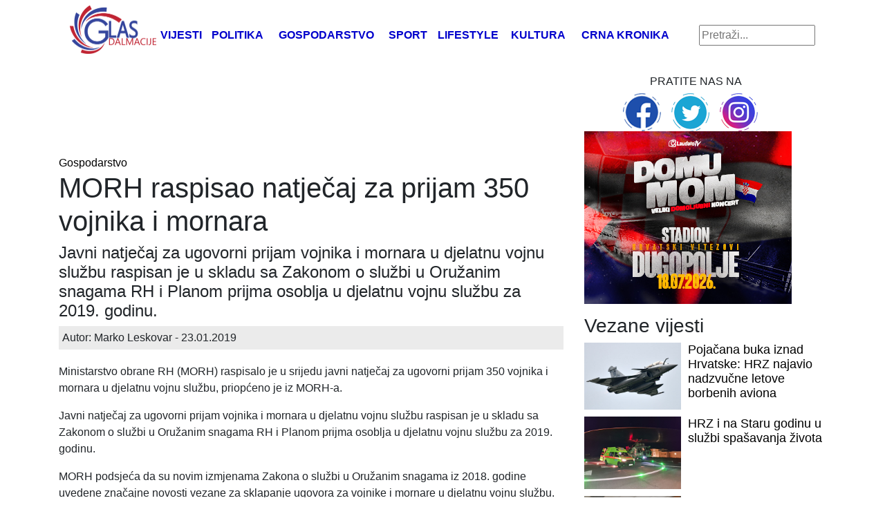

--- FILE ---
content_type: text/html; charset=UTF-8
request_url: https://glasdalmacije.hr/morh-raspisao-natjecaj-za-prijam-350-vojnika-i-mornara/
body_size: 10636
content:
<!DOCTYPE html>
<html lang="hr" xmlns:fb="https://www.facebook.com/2008/fbml" xmlns:addthis="https://www.addthis.com/help/api-spec" >
<head>
	
    <meta http-equiv="content-type" content="text/html; charset=UTF-8" />
    <meta name="description" content="Glas Dalmacije - najnovije vijesti na vašem dlanu" />
    <meta http-equiv="X-UA-Compatible" content="IE=edge">
    <meta name="viewport" content="width=device-width, initial-scale=1">
    <link rel="pingback" href="https://glasdalmacije.hr/xmlrpc.php" />
	<!-- Global site tag (gtag.js) - Google Analytics -->
<script async 
src="https://www.googletagmanager.com/gtag/js?id=UA-123280003-1"></script>
<script>
   window.dataLayer = window.dataLayer || [];
   function gtag(){dataLayer.push(arguments);}
   gtag('js', new Date());

   gtag('config', 'UA-123280003-1');
</script>
    <meta name='robots' content='index, follow, max-image-preview:large, max-snippet:-1, max-video-preview:-1' />

	<!-- This site is optimized with the Yoast SEO plugin v26.7 - https://yoast.com/wordpress/plugins/seo/ -->
	<title>MORH raspisao natječaj za prijam 350 vojnika i mornara - Glas Dalmacije</title>
	<meta name="description" content="Javni natječaj za ugovorni prijam vojnika i mornara u djelatnu vojnu službu raspisan je u skladu sa Zakonom o službi u Oružanim snagama RH i Planom prijma osoblja u djelatnu vojnu službu za 2019. godinu." />
	<link rel="canonical" href="https://glasdalmacije.hr/morh-raspisao-natjecaj-za-prijam-350-vojnika-i-mornara/" />
	<meta property="og:locale" content="hr_HR" />
	<meta property="og:type" content="article" />
	<meta property="og:title" content="MORH raspisao natječaj za prijam 350 vojnika i mornara - Glas Dalmacije" />
	<meta property="og:description" content="Javni natječaj za ugovorni prijam vojnika i mornara u djelatnu vojnu službu raspisan je u skladu sa Zakonom o službi u Oružanim snagama RH i Planom prijma osoblja u djelatnu vojnu službu za 2019. godinu." />
	<meta property="og:url" content="https://glasdalmacije.hr/morh-raspisao-natjecaj-za-prijam-350-vojnika-i-mornara/" />
	<meta property="og:site_name" content="Glas Dalmacije" />
	<meta property="article:published_time" content="2019-01-23T12:00:35+00:00" />
	<meta property="article:modified_time" content="2019-01-23T12:30:03+00:00" />
	<meta name="author" content="Marko Leskovar" />
	<meta name="twitter:card" content="summary_large_image" />
	<meta name="twitter:label1" content="Napisao/la" />
	<meta name="twitter:data1" content="Marko Leskovar" />
	<meta name="twitter:label2" content="Procijenjeno vrijeme čitanja" />
	<meta name="twitter:data2" content="2 minute" />
	<script type="application/ld+json" class="yoast-schema-graph">{"@context":"https://schema.org","@graph":[{"@type":"Article","@id":"https://glasdalmacije.hr/morh-raspisao-natjecaj-za-prijam-350-vojnika-i-mornara/#article","isPartOf":{"@id":"https://glasdalmacije.hr/morh-raspisao-natjecaj-za-prijam-350-vojnika-i-mornara/"},"author":{"name":"Marko Leskovar","@id":"https://glasdalmacije.hr/#/schema/person/3a4c1dad8053ded270d5aea6c92f7692"},"headline":"MORH raspisao natječaj za prijam 350 vojnika i mornara","datePublished":"2019-01-23T12:00:35+00:00","dateModified":"2019-01-23T12:30:03+00:00","mainEntityOfPage":{"@id":"https://glasdalmacije.hr/morh-raspisao-natjecaj-za-prijam-350-vojnika-i-mornara/"},"wordCount":332,"keywords":["MORH","mornari","novačenje","vojska"],"articleSection":["Gospodarstvo"],"inLanguage":"hr"},{"@type":"WebPage","@id":"https://glasdalmacije.hr/morh-raspisao-natjecaj-za-prijam-350-vojnika-i-mornara/","url":"https://glasdalmacije.hr/morh-raspisao-natjecaj-za-prijam-350-vojnika-i-mornara/","name":"MORH raspisao natječaj za prijam 350 vojnika i mornara - Glas Dalmacije","isPartOf":{"@id":"https://glasdalmacije.hr/#website"},"datePublished":"2019-01-23T12:00:35+00:00","dateModified":"2019-01-23T12:30:03+00:00","author":{"@id":"https://glasdalmacije.hr/#/schema/person/3a4c1dad8053ded270d5aea6c92f7692"},"description":"Javni natječaj za ugovorni prijam vojnika i mornara u djelatnu vojnu službu raspisan je u skladu sa Zakonom o službi u Oružanim snagama RH i Planom prijma osoblja u djelatnu vojnu službu za 2019. godinu.","breadcrumb":{"@id":"https://glasdalmacije.hr/morh-raspisao-natjecaj-za-prijam-350-vojnika-i-mornara/#breadcrumb"},"inLanguage":"hr","potentialAction":[{"@type":"ReadAction","target":["https://glasdalmacije.hr/morh-raspisao-natjecaj-za-prijam-350-vojnika-i-mornara/"]}]},{"@type":"BreadcrumbList","@id":"https://glasdalmacije.hr/morh-raspisao-natjecaj-za-prijam-350-vojnika-i-mornara/#breadcrumb","itemListElement":[{"@type":"ListItem","position":1,"name":"Početna stranica","item":"https://glasdalmacije.hr/"},{"@type":"ListItem","position":2,"name":"MORH raspisao natječaj za prijam 350 vojnika i mornara"}]},{"@type":"WebSite","@id":"https://glasdalmacije.hr/#website","url":"https://glasdalmacije.hr/","name":"Glas Dalmacije","description":"Glas Dalmacije - najnovije vijesti na vašem dlanu","potentialAction":[{"@type":"SearchAction","target":{"@type":"EntryPoint","urlTemplate":"https://glasdalmacije.hr/?s={search_term_string}"},"query-input":{"@type":"PropertyValueSpecification","valueRequired":true,"valueName":"search_term_string"}}],"inLanguage":"hr"},{"@type":"Person","@id":"https://glasdalmacije.hr/#/schema/person/3a4c1dad8053ded270d5aea6c92f7692","name":"Marko Leskovar","sameAs":["http://www.OsijekNews.hr"],"url":"https://glasdalmacije.hr/author/mleskovar/"}]}</script>
	<!-- / Yoast SEO plugin. -->


<link rel='dns-prefetch' href='//s7.addthis.com' />
<link rel="alternate" title="oEmbed (JSON)" type="application/json+oembed" href="https://glasdalmacije.hr/wp-json/oembed/1.0/embed?url=https%3A%2F%2Fglasdalmacije.hr%2Fmorh-raspisao-natjecaj-za-prijam-350-vojnika-i-mornara%2F" />
<link rel="alternate" title="oEmbed (XML)" type="text/xml+oembed" href="https://glasdalmacije.hr/wp-json/oembed/1.0/embed?url=https%3A%2F%2Fglasdalmacije.hr%2Fmorh-raspisao-natjecaj-za-prijam-350-vojnika-i-mornara%2F&#038;format=xml" />
<style id='wp-img-auto-sizes-contain-inline-css' type='text/css'>
img:is([sizes=auto i],[sizes^="auto," i]){contain-intrinsic-size:3000px 1500px}
/*# sourceURL=wp-img-auto-sizes-contain-inline-css */
</style>
<link rel='stylesheet' id='dashicons-css' href='https://glasdalmacije.hr/wp-includes/css/dashicons.min.css?ver=6.9' media='all' />
<link rel='stylesheet' id='post-views-counter-frontend-css' href='https://glasdalmacije.hr/wp-content/plugins/post-views-counter/css/frontend.css?ver=1.7.0' media='all' />
<style id='wp-emoji-styles-inline-css' type='text/css'>

	img.wp-smiley, img.emoji {
		display: inline !important;
		border: none !important;
		box-shadow: none !important;
		height: 1em !important;
		width: 1em !important;
		margin: 0 0.07em !important;
		vertical-align: -0.1em !important;
		background: none !important;
		padding: 0 !important;
	}
/*# sourceURL=wp-emoji-styles-inline-css */
</style>
<style id='wp-block-library-inline-css' type='text/css'>
:root{--wp-block-synced-color:#7a00df;--wp-block-synced-color--rgb:122,0,223;--wp-bound-block-color:var(--wp-block-synced-color);--wp-editor-canvas-background:#ddd;--wp-admin-theme-color:#007cba;--wp-admin-theme-color--rgb:0,124,186;--wp-admin-theme-color-darker-10:#006ba1;--wp-admin-theme-color-darker-10--rgb:0,107,160.5;--wp-admin-theme-color-darker-20:#005a87;--wp-admin-theme-color-darker-20--rgb:0,90,135;--wp-admin-border-width-focus:2px}@media (min-resolution:192dpi){:root{--wp-admin-border-width-focus:1.5px}}.wp-element-button{cursor:pointer}:root .has-very-light-gray-background-color{background-color:#eee}:root .has-very-dark-gray-background-color{background-color:#313131}:root .has-very-light-gray-color{color:#eee}:root .has-very-dark-gray-color{color:#313131}:root .has-vivid-green-cyan-to-vivid-cyan-blue-gradient-background{background:linear-gradient(135deg,#00d084,#0693e3)}:root .has-purple-crush-gradient-background{background:linear-gradient(135deg,#34e2e4,#4721fb 50%,#ab1dfe)}:root .has-hazy-dawn-gradient-background{background:linear-gradient(135deg,#faaca8,#dad0ec)}:root .has-subdued-olive-gradient-background{background:linear-gradient(135deg,#fafae1,#67a671)}:root .has-atomic-cream-gradient-background{background:linear-gradient(135deg,#fdd79a,#004a59)}:root .has-nightshade-gradient-background{background:linear-gradient(135deg,#330968,#31cdcf)}:root .has-midnight-gradient-background{background:linear-gradient(135deg,#020381,#2874fc)}:root{--wp--preset--font-size--normal:16px;--wp--preset--font-size--huge:42px}.has-regular-font-size{font-size:1em}.has-larger-font-size{font-size:2.625em}.has-normal-font-size{font-size:var(--wp--preset--font-size--normal)}.has-huge-font-size{font-size:var(--wp--preset--font-size--huge)}.has-text-align-center{text-align:center}.has-text-align-left{text-align:left}.has-text-align-right{text-align:right}.has-fit-text{white-space:nowrap!important}#end-resizable-editor-section{display:none}.aligncenter{clear:both}.items-justified-left{justify-content:flex-start}.items-justified-center{justify-content:center}.items-justified-right{justify-content:flex-end}.items-justified-space-between{justify-content:space-between}.screen-reader-text{border:0;clip-path:inset(50%);height:1px;margin:-1px;overflow:hidden;padding:0;position:absolute;width:1px;word-wrap:normal!important}.screen-reader-text:focus{background-color:#ddd;clip-path:none;color:#444;display:block;font-size:1em;height:auto;left:5px;line-height:normal;padding:15px 23px 14px;text-decoration:none;top:5px;width:auto;z-index:100000}html :where(.has-border-color){border-style:solid}html :where([style*=border-top-color]){border-top-style:solid}html :where([style*=border-right-color]){border-right-style:solid}html :where([style*=border-bottom-color]){border-bottom-style:solid}html :where([style*=border-left-color]){border-left-style:solid}html :where([style*=border-width]){border-style:solid}html :where([style*=border-top-width]){border-top-style:solid}html :where([style*=border-right-width]){border-right-style:solid}html :where([style*=border-bottom-width]){border-bottom-style:solid}html :where([style*=border-left-width]){border-left-style:solid}html :where(img[class*=wp-image-]){height:auto;max-width:100%}:where(figure){margin:0 0 1em}html :where(.is-position-sticky){--wp-admin--admin-bar--position-offset:var(--wp-admin--admin-bar--height,0px)}@media screen and (max-width:600px){html :where(.is-position-sticky){--wp-admin--admin-bar--position-offset:0px}}
/*wp_block_styles_on_demand_placeholder:696bea2e557f2*/
/*# sourceURL=wp-block-library-inline-css */
</style>
<style id='classic-theme-styles-inline-css' type='text/css'>
/*! This file is auto-generated */
.wp-block-button__link{color:#fff;background-color:#32373c;border-radius:9999px;box-shadow:none;text-decoration:none;padding:calc(.667em + 2px) calc(1.333em + 2px);font-size:1.125em}.wp-block-file__button{background:#32373c;color:#fff;text-decoration:none}
/*# sourceURL=/wp-includes/css/classic-themes.min.css */
</style>
<link rel='stylesheet' id='wp-mcm-styles-css' href='https://glasdalmacije.hr/wp-content/plugins/wp-media-category-management/css/wp-mcm-styles.css?ver=2.5.0.1' media='all' />
<link rel='stylesheet' id='normalize-css' href='https://glasdalmacije.hr/wp-content/themes/Ofir_tema/css/normalize.css?ver=1.0' media='all' />
<link rel='stylesheet' id='bootstrapcss-css' href='https://glasdalmacije.hr/wp-content/themes/Ofir_tema/css/bootstrap.css?ver=1.0' media='all' />
<link rel='stylesheet' id='ofirblank-css' href='https://glasdalmacije.hr/wp-content/themes/Ofir_tema/style.css?ver=1.9' media='all' />
<link rel='stylesheet' id='addthis_all_pages-css' href='https://glasdalmacije.hr/wp-content/plugins/addthis/frontend/build/addthis_wordpress_public.min.css?ver=6.9' media='all' />
<script type="text/javascript" src="https://glasdalmacije.hr/wp-includes/js/jquery/jquery.min.js?ver=3.7.1" id="jquery-core-js"></script>
<script type="text/javascript" src="https://glasdalmacije.hr/wp-includes/js/jquery/jquery-migrate.min.js?ver=3.4.1" id="jquery-migrate-js"></script>
<link rel="https://api.w.org/" href="https://glasdalmacije.hr/wp-json/" /><link rel="alternate" title="JSON" type="application/json" href="https://glasdalmacije.hr/wp-json/wp/v2/posts/2948" /><link rel="EditURI" type="application/rsd+xml" title="RSD" href="https://glasdalmacije.hr/xmlrpc.php?rsd" />
<meta name="generator" content="WordPress 6.9" />
<link rel='shortlink' href='https://glasdalmacije.hr/?p=2948' />

<!-- This site is using AdRotate v5.7.3 Professional to display their advertisements - https://ajdg.solutions/ -->
<!-- AdRotate CSS -->
<style type="text/css" media="screen">
	.g { margin:0px; padding:0px; overflow:hidden; line-height:1; zoom:1; }
	.g img { height:auto; }
	.g-col { position:relative; float:left; }
	.g-col:first-child { margin-left: 0; }
	.g-col:last-child { margin-right: 0; }
	@media only screen and (max-width: 480px) {
		.g-col, .g-dyn, .g-single { width:100%; margin-left:0; margin-right:0; }
	}
</style>
<!-- /AdRotate CSS -->

<link rel="amphtml" href="https://glasdalmacije.hr/morh-raspisao-natjecaj-za-prijam-350-vojnika-i-mornara/?amp=1"><link rel="icon" href="https://glasdalmacije.hr/wp-content/uploads/2018/08/cropped-Gd_favicon-1-32x32.png" sizes="32x32" />
<link rel="icon" href="https://glasdalmacije.hr/wp-content/uploads/2018/08/cropped-Gd_favicon-1-192x192.png" sizes="192x192" />
<link rel="apple-touch-icon" href="https://glasdalmacije.hr/wp-content/uploads/2018/08/cropped-Gd_favicon-1-180x180.png" />
<meta name="msapplication-TileImage" content="https://glasdalmacije.hr/wp-content/uploads/2018/08/cropped-Gd_favicon-1-270x270.png" />
	<script async src=https://pagead2.googlesyndication.com/pagead/js/adsbygoogle.js?client=ca-pub-6624468007765808crossorigin="anonymous"></script>
</head>
<body class="wp-singular post-template-default single single-post postid-2948 single-format-standard wp-theme-Ofir_tema">
<div id="fb-root"></div>
<script>(function(d, s, id) {
  var js, fjs = d.getElementsByTagName(s)[0];
  if (d.getElementById(id)) return;
  js = d.createElement(s); js.id = id;
  js.src = 'https://connect.facebook.net/hr_HR/sdk.js#xfbml=1&version=v2.11&appId=145865499444835&autoLogAppEvents=1';
  fjs.parentNode.insertBefore(js, fjs);
}(document, 'script', 'facebook-jssdk'));</script>
	<div class="wrapper">
		<div class="container">
			<div class="row">
				<div class="col-lg-12">
					<header class="header">
						<nav class="navbar navbar-expand-lg navbar-light top_nav_cont">
							<a class="navbar-brand" href="/"><h1><img class="img-fluid logo_image" src="https://glasdalmacije.hr/wp-content/themes/Ofir_tema/img/glas_dalmacije_logo.png"></h1></a>
							<button class="navbar-toggler" type="button" data-toggle="collapse" data-target="#navbarsExample05" aria-controls="navbarsExample05" aria-expanded="false" aria-label="Toggle navigation">
								<span class="navbar-toggler-icon"></span>
							</button>
							<div class="collapse navbar-collapse justify-content-md-center" id="navbarsExample05">
								<ul id="menu-main" class="navbar-nav top_nav"><li id="menu-item-77"><a href="https://glasdalmacije.hr/vijesti/">Vijesti</a></li>
<li id="menu-item-490"><a href="https://glasdalmacije.hr/politika/">Politika</a></li>
<li id="menu-item-491"><a href="https://glasdalmacije.hr/gospodarstvo/">Gospodarstvo</a></li>
<li id="menu-item-55"><a href="https://glasdalmacije.hr/sport/">Sport</a></li>
<li id="menu-item-56"><a href="https://glasdalmacije.hr/lifestyle/">Lifestyle</a></li>
<li id="menu-item-57"><a href="https://glasdalmacije.hr/kultura/">Kultura</a></li>
<li id="menu-item-492"><a href="https://glasdalmacije.hr/crna-kronika/">Crna kronika</a></li>
</ul>								<form role="search" method="get" id="searchform" class="searchform" action="https://glasdalmacije.hr">
									<div class="box">
									   <div class="container-1">
										  <input type="text" value="" name="s" id="s" placeholder="Pretraži..." />
										 
											   <span onClick="document.forms['searchform'].submit();" class="sc_button icon"><i class="fa fa-search"></i></span>   
										 
									   </div>
									</div>
								</form>
							</div>
						</nav>
					</header>
					<div class="com_and_social_wrap">
						<div class="com_top_cont">
							<!-- Either there are no banners, they are disabled or none qualified for this location! -->						</div>
						<div class="social_top">
							<p class="social_title">PRATITE NAS NA</p>
							<ul class="top_social"><li><a href="https://glasdalmacije.hr/" target="_blank"><img src="https://glasdalmacije.hr/wp-content/uploads/2018/07/facebook_icon.png" /></a></li><li><a href="https://glasdalmacije.hr/" target="_blank"><img src="https://glasdalmacije.hr/wp-content/uploads/2018/07/twitter_icon.png" /></a></li><li><a href="https://glasdalmacije.hr/" target="_blank"><img src="https://glasdalmacije.hr/wp-content/uploads/2018/07/instagram_icon.png" /></a></li></ul>						</div>
					</div>
				</div>
			</div>
		</div>
<div class="container">
				<div class="row single_row">
				<div class="col-lg-8">
					<img class="img-fluid single_big_image" src="" />
					<p class="sp_cat_name"><a href="https://glasdalmacije.hr/gospodarstvo/"><span class="poli">Gospodarstvo</span></a></p>
					<h1 class="sp_title">MORH raspisao natječaj za prijam 350 vojnika i mornara</h1>
					<h4 class="sp_subtitle">Javni natječaj za ugovorni prijam vojnika i mornara u djelatnu vojnu službu raspisan je u skladu sa Zakonom o službi u Oružanim snagama RH i Planom prijma osoblja u djelatnu vojnu službu za 2019. godinu.</h4>
					<div class="sp_author">
						<span class="sp_author_name">Autor: Marko Leskovar</span><span class="sp_date"> - 23.01.2019</span>					</div>
					<div class="sp_content">
						<div class="at-above-post addthis_tool" data-url="https://glasdalmacije.hr/morh-raspisao-natjecaj-za-prijam-350-vojnika-i-mornara/"></div><p>Ministarstvo obrane RH (MORH) raspisalo je u srijedu javni natječaj za ugovorni prijam 350 vojnika i mornara u djelatnu vojnu službu, priopćeno je iz MORH-a.</p>
<p>Javni natječaj za ugovorni prijam vojnika i mornara u djelatnu vojnu službu raspisan je u skladu sa Zakonom o službi u Oružanim snagama RH i Planom prijma osoblja u djelatnu vojnu službu za 2019. godinu.</p>
<p>MORH podsjeća da su novim izmjenama Zakona o službi u Oružanim snagama iz 2018. godine uvedene značajne novosti vezane za sklapanje ugovora za vojnike i mornare u djelatnu vojnu službu.</p>
<p>&#8220;Tako je umjesto sklapanja prvog, drugog, odnosno trećeg ugovora o vojničkoj službi na određeno vrijeme (na 4, 5 i 6 godina), predviđena mogućnost da se nakon prvog ugovora o vojničkoj službi u trajanju od dvije godine, sklopi i drugi ugovor o vojničkoj službi na neodređeno vrijeme. Ovom značajnom mjerom postiže se sigurnost zaposlenja i mogućnost životnog i financijskog planiranja uz sva prava koja rad na neodređeno vrijeme nosi&#8221;, ističe MORH.</p>
<p>Navodi i da se ovim natječajem u vojničku službu u trajanju od dvije godine prima 350 kandidata, odnosno kandidatkinja za vojnika i mornara, s početkom službe 19. veljače 2019. godine.</p>
<p>Kandidati odnosno kandidatkinje će biti raspoređeni u skladu sa stečenom vojnostručnom specijalnosti te mjestu službe sukladno potrebama Oružanih snaga Republike Hrvatske. Probni rad traje šest mjeseci, a kandidati i kandidatkinje koji se prijavljuju na natječaj moraju ispunjavati uvjete za prijam u Oružane snage RH koji su propisani zakonom.</p>
<p>Prijave s dokazima o ispunjavanju uvjeta iz natječaja podnose se područnom odsjeku za poslove obrane prema mjestu prebivališta kandidata odnosno kandidatkinje ili Središnjici za upravljanje osobljem na adresi Ilica 256, Zagreb, u roku od osam dana računajući od dana objave natječaja u Narodnim novinama.</p>
<p>Foto: Youtube</p>
<!-- AddThis Advanced Settings above via filter on the_content --><!-- AddThis Advanced Settings below via filter on the_content --><!-- AddThis Advanced Settings generic via filter on the_content --><!-- AddThis Share Buttons above via filter on the_content --><!-- AddThis Share Buttons below via filter on the_content --><div class="at-below-post addthis_tool" data-url="https://glasdalmacije.hr/morh-raspisao-natjecaj-za-prijam-350-vojnika-i-mornara/"></div><!-- AddThis Share Buttons generic via filter on the_content -->						<p class='single_tags'>Tagovi: <a href="https://glasdalmacije.hr/tag/morh/" title="MORH">MORH</a>, <a href="https://glasdalmacije.hr/tag/mornari/" title="mornari">mornari</a>, <a href="https://glasdalmacije.hr/tag/novacenje/" title="novačenje">novačenje</a>, <a href="https://glasdalmacije.hr/tag/vojska/" title="vojska">vojska</a>, </p>						<div class="fb-comments hidden-xs" data-href="https://glasdalmacije.hr/morh-raspisao-natjecaj-za-prijam-350-vojnika-i-mornara/" data-numposts="5" data-width="100%" data-colorscheme="light"></div>
					</div>
					<div class="row">
						<div class="col-lg-12">
							<h2 class="big_font single_big_font">VIŠE IZ KATEGORIJE</h2>
						</div>
															<div class="col-lg-4">
										<div class="sp_featured_wrap">
											<div class="sp_small_img">
												<img class="img-fluid sp_small_image" src="https://glasdalmacije.hr/wp-content/uploads/2026/01/Splitsko-dalmatinska-zupanija_pomocnici_u_nastavi.jpg">
											</div>
											<div class="sp_featured_text">
												<a class="fe_excerpt" href="https://glasdalmacije.hr/zupan-boban-23-posto-veca-satnica-za-426-pomocnika-u-nastavi/"><h2 class="post_cont_mf">Župan Boban: 23 posto veća satnica za 426 pomoćnika u nastavi!</h2></a>
											</div>
										</div>
									</div>
																<div class="col-lg-4">
										<div class="sp_featured_wrap">
											<div class="sp_small_img">
												<img class="img-fluid sp_small_image" src="https://glasdalmacije.hr/wp-content/uploads/2026/01/Panorama-l33t-Digital-Agency.jpg">
											</div>
											<div class="sp_featured_text">
												<a class="fe_excerpt" href="https://glasdalmacije.hr/grad-makarska-pokrece-upitnik-za-gradane-zajedno-oblikujmo-ponudu-centra-grada/"><h2 class="post_cont_mf">Grad Makarska pokreće upitnik za građane: zajedno oblikujmo ponudu centra grada</h2></a>
											</div>
										</div>
									</div>
																<div class="col-lg-4">
										<div class="sp_featured_wrap">
											<div class="sp_small_img">
												<img class="img-fluid sp_small_image" src="https://glasdalmacije.hr/wp-content/uploads/2026/01/split_prijatelj-poduzetnika.png">
											</div>
											<div class="sp_featured_text">
												<a class="fe_excerpt" href="https://glasdalmacije.hr/grad-split-i-razvojna-agencija-split-rast-organiziraju-novi-ciklus-besplatnih-radionica-za-poduzetnike/"><h2 class="post_cont_mf">Grad Split i Razvojna agencija Split – RaST organiziraju novi ciklus besplatnih radionica za poduzetnike</h2></a>
											</div>
										</div>
									</div>
												</div>
				</div>
				<div class="col-lg-4">
					<div class="sp_com_r">
						<div class="g g-3"><div class="g-single a-19"><a class="gofollow" data-track="MTksMywxLDYw" href="https://www.entrio.hr/event/veliki-domoljubni-koncert-domu-mom-28729" target="_blank"><img src="https://glasdalmacije.hr/wp-content/uploads/2025/12/300x250.jpg"/></a></div></div>						<!-- Either there are no banners, they are disabled or none qualified for this location! -->					</div>
												<div class="click_cont">
								<h3 class="blue_letter">Vezane vijesti</h3>
							</div>
																	<div class="fe_small">
											<div class="fe_small_img">
												<img class="img-fluid fe_small_image" src="https://glasdalmacije.hr/wp-content/uploads/2024/07/2024-04-30-rafale-prelet.jpg"/>
											</div>
											<div class="fe_small_text">
												<a class="fe_excerpt" href="https://glasdalmacije.hr/pojacana-buka-iznad-hrvatske-hrz-najavio-nadzvucne-letove-borbenih-aviona/"><h2 class="fe_small_title">Pojačana buka iznad Hrvatske: HRZ najavio nadzvučne letove borbenih aviona</h2></a>
											</div>
										</div>
																		<div class="fe_small">
											<div class="fe_small_img">
												<img class="img-fluid fe_small_image" src="https://glasdalmacije.hr/wp-content/uploads/2026/01/FOTO-HRZ.jpg"/>
											</div>
											<div class="fe_small_text">
												<a class="fe_excerpt" href="https://glasdalmacije.hr/hrz-i-na-staru-godinu-u-sluzbi-spasavanja-zivota/"><h2 class="fe_small_title">HRZ i na Staru godinu u službi spašavanja života</h2></a>
											</div>
										</div>
																		<div class="fe_small">
											<div class="fe_small_img">
												<img class="img-fluid fe_small_image" src="https://glasdalmacije.hr/wp-content/uploads/2025/12/rocnici_5.jpg"/>
											</div>
											<div class="fe_small_text">
												<a class="fe_excerpt" href="https://glasdalmacije.hr/morh-poslao-prve-pozive-na-zdravstvene-preglede-buducih-rocnika/"><h2 class="fe_small_title">MORH poslao prve pozive na zdravstvene preglede budućih ročnika</h2></a>
											</div>
										</div>
																		<div class="fe_small">
											<div class="fe_small_img">
												<img class="img-fluid fe_small_image" src="https://glasdalmacije.hr/wp-content/uploads/2025/12/2025-12-16-hrz-inkubator-.jpg"/>
											</div>
											<div class="fe_small_text">
												<a class="fe_excerpt" href="https://glasdalmacije.hr/helikopter-hrz-a-prevezao-dvoje-novorodencadi-iz-dubrovnika-u-split/"><h2 class="fe_small_title">Helikopter HRZ-a prevezao dvoje novorođenčadi iz Dubrovnika u Split</h2></a>
											</div>
										</div>
																		<div class="sp_com_r">
						<!-- Either there are no banners, they are disabled or none qualified for this location! -->					</div>
				</div>
			</div>
</div>

			<footer class="footer" role="contentinfo">
				<div class="container">
					<div class="row">
						<div class="col-lg-4">
							<h2>Info</h2>
							<ul id="menu-footer" class="navbar-nav footer_nav"><li id="menu-item-96"><a href="https://glasdalmacije.hr/impressum/">Impressum</a></li>
<li id="menu-item-87"><a href="https://glasdalmacije.hr/marketing-i-oglasavanje/">Marketing i oglašavanje</a></li>
<li id="menu-item-88"><a href="https://glasdalmacije.hr/uvjeti-koristenja/">Uvjeti korištenja</a></li>
</ul>						</div>
						<div class="col-lg-4">
							<h2 class="footer_logo"><img class="img-fluid" src="https://glasdalmacije.hr/wp-content/themes/Ofir_tema/img/glas_dalmacije_logo.png"></h2>
						</div>
						<div class="col-lg-4">
						</div>
					</div>
					<div class="row">
						<div class="col-lg-12">
							<p class="copy">Copyright &copy; 2026 Glas Dalmacije | Sva prava pridržana<br>Nije dozvoljeno prenošenje i preuzimanje sadržaja bez dozvole!<br>Izrada: <a href="https://ofir.hr" title="Ofir" target="_blank"><img class="ofir_logo" src="https://glasdalmacije.hr/wp-content/themes/Ofir_tema/img/ofir_logo_c.png" alt="Ofir logo"></a></p>
						</div>
					</div>
				</div>
			</footer>
		</div><!-- .wrapper -->

		<script type="speculationrules">
{"prefetch":[{"source":"document","where":{"and":[{"href_matches":"/*"},{"not":{"href_matches":["/wp-*.php","/wp-admin/*","/wp-content/uploads/*","/wp-content/*","/wp-content/plugins/*","/wp-content/themes/Ofir_tema/*","/*\\?(.+)"]}},{"not":{"selector_matches":"a[rel~=\"nofollow\"]"}},{"not":{"selector_matches":".no-prefetch, .no-prefetch a"}}]},"eagerness":"conservative"}]}
</script>
<script data-cfasync="false" type="text/javascript">if (window.addthis_product === undefined) { window.addthis_product = "wpp"; } if (window.wp_product_version === undefined) { window.wp_product_version = "wpp-6.2.6"; } if (window.addthis_share === undefined) { window.addthis_share = {}; } if (window.addthis_config === undefined) { window.addthis_config = {"data_track_clickback":true,"ignore_server_config":true,"ui_atversion":"300"}; } if (window.addthis_layers === undefined) { window.addthis_layers = {}; } if (window.addthis_layers_tools === undefined) { window.addthis_layers_tools = []; } else {  } if (window.addthis_plugin_info === undefined) { window.addthis_plugin_info = {"info_status":"enabled","cms_name":"WordPress","plugin_name":"Share Buttons by AddThis","plugin_version":"6.2.6","plugin_mode":"WordPress","anonymous_profile_id":"wp-d35169ad883f5a352b04c2b0e66a4414","page_info":{"template":"posts","post_type":""},"sharing_enabled_on_post_via_metabox":false}; } 
                    (function() {
                      var first_load_interval_id = setInterval(function () {
                        if (typeof window.addthis !== 'undefined') {
                          window.clearInterval(first_load_interval_id);
                          if (typeof window.addthis_layers !== 'undefined' && Object.getOwnPropertyNames(window.addthis_layers).length > 0) {
                            window.addthis.layers(window.addthis_layers);
                          }
                          if (Array.isArray(window.addthis_layers_tools)) {
                            for (i = 0; i < window.addthis_layers_tools.length; i++) {
                              window.addthis.layers(window.addthis_layers_tools[i]);
                            }
                          }
                        }
                     },1000)
                    }());
                </script><script type="text/javascript" id="adrotate-clicktracker-js-extra">
/* <![CDATA[ */
var click_object = {"ajax_url":"https://glasdalmacije.hr/wp-admin/admin-ajax.php"};
//# sourceURL=adrotate-clicktracker-js-extra
/* ]]> */
</script>
<script type="text/javascript" src="https://glasdalmacije.hr/wp-content/plugins/adrotate-pro/library/jquery.adrotate.clicktracker.js" id="adrotate-clicktracker-js"></script>
<script type="text/javascript" src="https://glasdalmacije.hr/wp-content/themes/Ofir_tema/js/bootstrap.min.js" id="theme-js-js"></script>
<script type="text/javascript" src="https://s7.addthis.com/js/300/addthis_widget.js?ver=6.9#pubid=wp-d35169ad883f5a352b04c2b0e66a4414" id="addthis_widget-js"></script>
<script type="text/javascript" src="https://glasdalmacije.hr/wp-content/plugins/gallery-lightbox-slider/js/jquery/photobox/jquery.photobox.min.js?ver=1.0.0.41" id="glg-photobox-js"></script>

<!--[if lt IE 9]><link rel="stylesheet" href="https://glasdalmacije.hr/wp-content/plugins/gallery-lightbox-slider '/css/photobox/photobox.ie.css'.'"><![endif]-->

<style type="text/css">
#pbOverlay { background:rgba(0,0,0,.90)  none repeat scroll 0% 0% !important; }
	.gallery-caption, .blocks-gallery-item figcaption {}	.pbWrapper > img{display: inline;}
	#pbThumbsToggler {display: none !important;}
</style>

<script type="text/javascript">// <![CDATA[
jQuery(document).ready(function($) {
	/* START --- Gallery Lightbox Lite --- */
	
	/* Replace default title to more fancy :) */
	$('.gallery img').each(function(i) {

		$alt = $(this).attr('alt');

		$(this).attr('alt', $alt.replace(/-|_/g, ' '));

		$altnew = $(this).attr('alt').replace(/\b[a-z]/g, function(letter) {

			    return letter.toUpperCase();

			});

		$(this).attr('alt', $altnew );

	});

		
    function escapeHtml(unsafe) {
        return unsafe
            .replace(/&/g, "&amp;")
            .replace(/</g, "&lt;")
            .replace(/>/g, "&gt;")
            .replace(/"/g, "&quot;")
            .replace(/'/g, "&#039;");
    }
	/* Gutenberg Adaptive */
	$('.blocks-gallery-item, .wp-block-image').each(function(i) {

		var $blck = $(this).find('img'),
		$isSrc = $blck.attr('src');

		if (! $blck.closest('a').length) {
			$blck.wrap('<a class="glg-a-custom-wrap" href="'+$isSrc+'"></a>');
		}
		else {
			$blck.closest('a').addClass('glg-a-custom-wrap');
		}

        /* Sanitize */
        if (typeof $blck.attr('alt') !== 'undefined' && $blck.attr('alt') !== '') {
            $blck.attr('alt', escapeHtml($blck.attr('alt')));
        }

	});

	
	/* Initialize!
	.glg-a-custom-wrap (Block Gallery)
	.carousel-item:not(".bx-clone") > a:not(".icp_custom_link") (Image Carousel)
	.gallery-item > dt > a (Native Gallery) */
	$('.gallery, .ghozylab-gallery, .wp-block-gallery')
		.photobox('.carousel-item > a:not(".icp_custom_link"),a.glg-a-custom-wrap, .gallery-item > dt > a, .gallery-item > div > a',{
			autoplay: true,
			time: 3000,
			thumbs: true,
			counter: ''
		}, callback);
		function callback(){
		};

});

/* END --- Gallery Lightbox Lite --- */

// ]]></script>


    <script id="wp-emoji-settings" type="application/json">
{"baseUrl":"https://s.w.org/images/core/emoji/17.0.2/72x72/","ext":".png","svgUrl":"https://s.w.org/images/core/emoji/17.0.2/svg/","svgExt":".svg","source":{"concatemoji":"https://glasdalmacije.hr/wp-includes/js/wp-emoji-release.min.js?ver=6.9"}}
</script>
<script type="module">
/* <![CDATA[ */
/*! This file is auto-generated */
const a=JSON.parse(document.getElementById("wp-emoji-settings").textContent),o=(window._wpemojiSettings=a,"wpEmojiSettingsSupports"),s=["flag","emoji"];function i(e){try{var t={supportTests:e,timestamp:(new Date).valueOf()};sessionStorage.setItem(o,JSON.stringify(t))}catch(e){}}function c(e,t,n){e.clearRect(0,0,e.canvas.width,e.canvas.height),e.fillText(t,0,0);t=new Uint32Array(e.getImageData(0,0,e.canvas.width,e.canvas.height).data);e.clearRect(0,0,e.canvas.width,e.canvas.height),e.fillText(n,0,0);const a=new Uint32Array(e.getImageData(0,0,e.canvas.width,e.canvas.height).data);return t.every((e,t)=>e===a[t])}function p(e,t){e.clearRect(0,0,e.canvas.width,e.canvas.height),e.fillText(t,0,0);var n=e.getImageData(16,16,1,1);for(let e=0;e<n.data.length;e++)if(0!==n.data[e])return!1;return!0}function u(e,t,n,a){switch(t){case"flag":return n(e,"\ud83c\udff3\ufe0f\u200d\u26a7\ufe0f","\ud83c\udff3\ufe0f\u200b\u26a7\ufe0f")?!1:!n(e,"\ud83c\udde8\ud83c\uddf6","\ud83c\udde8\u200b\ud83c\uddf6")&&!n(e,"\ud83c\udff4\udb40\udc67\udb40\udc62\udb40\udc65\udb40\udc6e\udb40\udc67\udb40\udc7f","\ud83c\udff4\u200b\udb40\udc67\u200b\udb40\udc62\u200b\udb40\udc65\u200b\udb40\udc6e\u200b\udb40\udc67\u200b\udb40\udc7f");case"emoji":return!a(e,"\ud83e\u1fac8")}return!1}function f(e,t,n,a){let r;const o=(r="undefined"!=typeof WorkerGlobalScope&&self instanceof WorkerGlobalScope?new OffscreenCanvas(300,150):document.createElement("canvas")).getContext("2d",{willReadFrequently:!0}),s=(o.textBaseline="top",o.font="600 32px Arial",{});return e.forEach(e=>{s[e]=t(o,e,n,a)}),s}function r(e){var t=document.createElement("script");t.src=e,t.defer=!0,document.head.appendChild(t)}a.supports={everything:!0,everythingExceptFlag:!0},new Promise(t=>{let n=function(){try{var e=JSON.parse(sessionStorage.getItem(o));if("object"==typeof e&&"number"==typeof e.timestamp&&(new Date).valueOf()<e.timestamp+604800&&"object"==typeof e.supportTests)return e.supportTests}catch(e){}return null}();if(!n){if("undefined"!=typeof Worker&&"undefined"!=typeof OffscreenCanvas&&"undefined"!=typeof URL&&URL.createObjectURL&&"undefined"!=typeof Blob)try{var e="postMessage("+f.toString()+"("+[JSON.stringify(s),u.toString(),c.toString(),p.toString()].join(",")+"));",a=new Blob([e],{type:"text/javascript"});const r=new Worker(URL.createObjectURL(a),{name:"wpTestEmojiSupports"});return void(r.onmessage=e=>{i(n=e.data),r.terminate(),t(n)})}catch(e){}i(n=f(s,u,c,p))}t(n)}).then(e=>{for(const n in e)a.supports[n]=e[n],a.supports.everything=a.supports.everything&&a.supports[n],"flag"!==n&&(a.supports.everythingExceptFlag=a.supports.everythingExceptFlag&&a.supports[n]);var t;a.supports.everythingExceptFlag=a.supports.everythingExceptFlag&&!a.supports.flag,a.supports.everything||((t=a.source||{}).concatemoji?r(t.concatemoji):t.wpemoji&&t.twemoji&&(r(t.twemoji),r(t.wpemoji)))});
//# sourceURL=https://glasdalmacije.hr/wp-includes/js/wp-emoji-loader.min.js
/* ]]> */
</script>

	</body>
</html>

--- FILE ---
content_type: text/html; charset=utf-8
request_url: https://www.google.com/recaptcha/api2/aframe
body_size: 265
content:
<!DOCTYPE HTML><html><head><meta http-equiv="content-type" content="text/html; charset=UTF-8"></head><body><script nonce="8qiWmfd30mI87SA2aeYL_g">/** Anti-fraud and anti-abuse applications only. See google.com/recaptcha */ try{var clients={'sodar':'https://pagead2.googlesyndication.com/pagead/sodar?'};window.addEventListener("message",function(a){try{if(a.source===window.parent){var b=JSON.parse(a.data);var c=clients[b['id']];if(c){var d=document.createElement('img');d.src=c+b['params']+'&rc='+(localStorage.getItem("rc::a")?sessionStorage.getItem("rc::b"):"");window.document.body.appendChild(d);sessionStorage.setItem("rc::e",parseInt(sessionStorage.getItem("rc::e")||0)+1);localStorage.setItem("rc::h",'1768679985875');}}}catch(b){}});window.parent.postMessage("_grecaptcha_ready", "*");}catch(b){}</script></body></html>